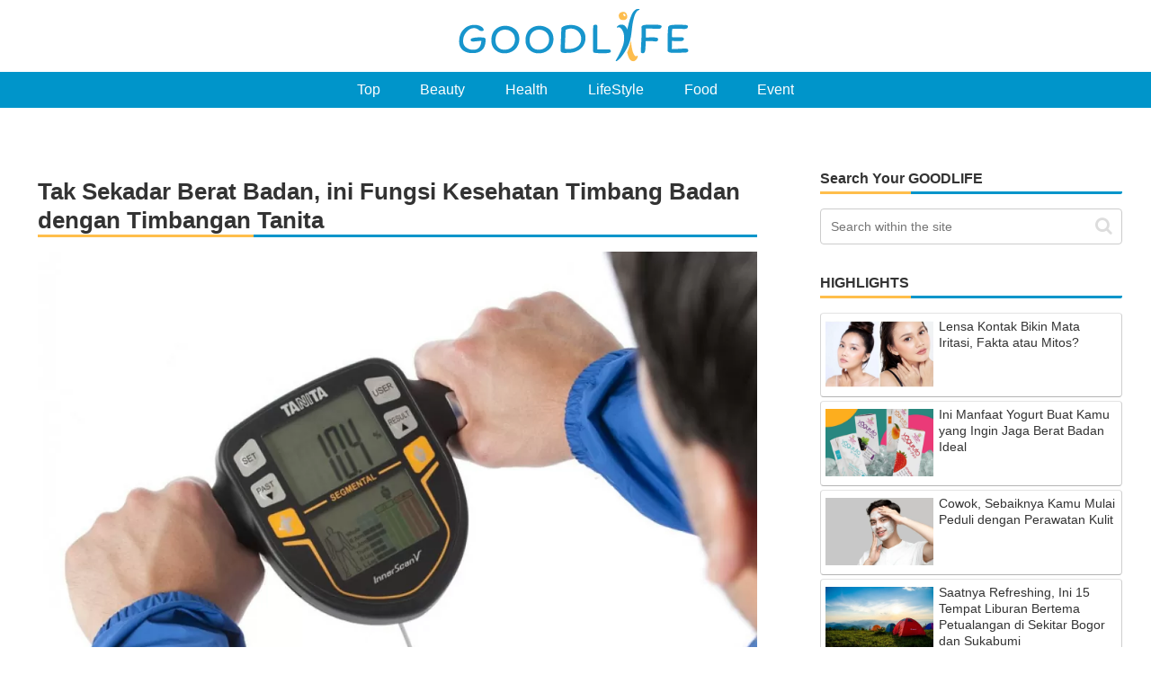

--- FILE ---
content_type: text/html; charset=utf-8
request_url: https://www.google.com/recaptcha/api2/aframe
body_size: 267
content:
<!DOCTYPE HTML><html><head><meta http-equiv="content-type" content="text/html; charset=UTF-8"></head><body><script nonce="e3kOhZfIgeq5SkwYPk4vAg">/** Anti-fraud and anti-abuse applications only. See google.com/recaptcha */ try{var clients={'sodar':'https://pagead2.googlesyndication.com/pagead/sodar?'};window.addEventListener("message",function(a){try{if(a.source===window.parent){var b=JSON.parse(a.data);var c=clients[b['id']];if(c){var d=document.createElement('img');d.src=c+b['params']+'&rc='+(localStorage.getItem("rc::a")?sessionStorage.getItem("rc::b"):"");window.document.body.appendChild(d);sessionStorage.setItem("rc::e",parseInt(sessionStorage.getItem("rc::e")||0)+1);localStorage.setItem("rc::h",'1768996967871');}}}catch(b){}});window.parent.postMessage("_grecaptcha_ready", "*");}catch(b){}</script></body></html>